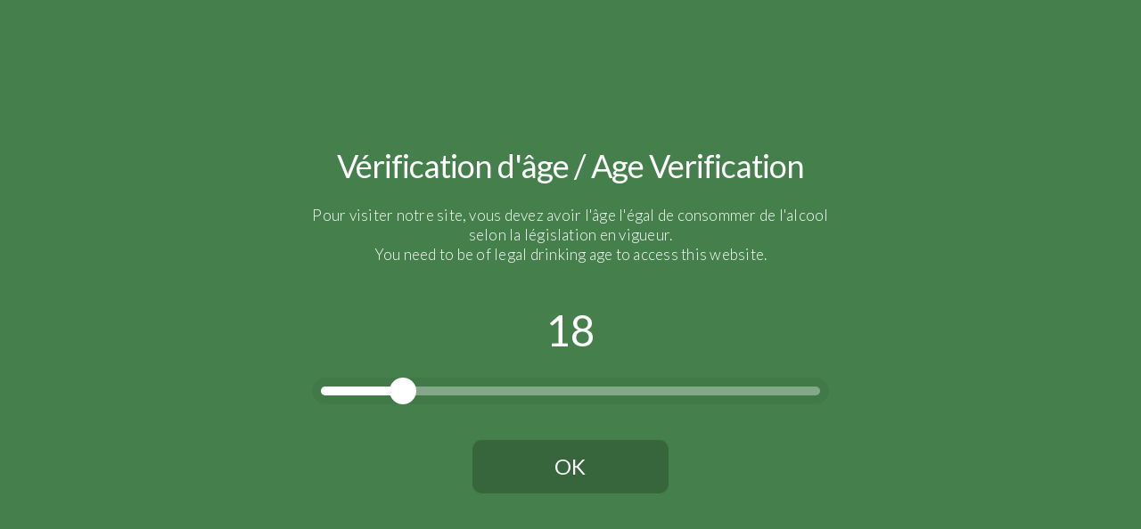

--- FILE ---
content_type: text/html; charset=UTF-8
request_url: https://champagnelelarge-pugeot.com/le-bio-biodynamie/1985_1/
body_size: 15443
content:
<!doctype html>
<html lang="fr-FR" class=" custom-scrollbar-off">
<head>
	<meta charset="UTF-8" />
	<meta name="viewport" content="width=device-width, initial-scale=1, maximum-scale=1, viewport-fit=cover">
	<link rel="profile" href="https://gmpg.org/xfn/11">
	<link rel="pingback" href="https://champagnelelarge-pugeot.com/xmlrpc.php">
	<meta name='robots' content='index, follow, max-image-preview:large, max-snippet:-1, max-video-preview:-1' />

	<!-- This site is optimized with the Yoast SEO plugin v23.3 - https://yoast.com/wordpress/plugins/seo/ -->
	<title>1985_1 - Champagne Lelarge Pugeot</title>
	<link rel="canonical" href="https://champagnelelarge-pugeot.com/wp-content/uploads/2017/06/1985_1.png" />
	<meta property="og:locale" content="fr_FR" />
	<meta property="og:type" content="article" />
	<meta property="og:title" content="1985_1 - Champagne Lelarge Pugeot" />
	<meta property="og:url" content="https://champagnelelarge-pugeot.com/wp-content/uploads/2017/06/1985_1.png" />
	<meta property="og:site_name" content="Champagne Lelarge Pugeot" />
	<meta property="article:publisher" content="https://www.facebook.com/LelargePugeot/" />
	<meta property="og:image" content="https://champagnelelarge-pugeot.com/le-bio-biodynamie/1985_1" />
	<meta property="og:image:width" content="1423" />
	<meta property="og:image:height" content="531" />
	<meta property="og:image:type" content="image/png" />
	<meta name="twitter:card" content="summary_large_image" />
	<script type="application/ld+json" class="yoast-schema-graph">{"@context":"https://schema.org","@graph":[{"@type":"WebPage","@id":"https://champagnelelarge-pugeot.com/wp-content/uploads/2017/06/1985_1.png","url":"https://champagnelelarge-pugeot.com/wp-content/uploads/2017/06/1985_1.png","name":"1985_1 - Champagne Lelarge Pugeot","isPartOf":{"@id":"https://champagnelelarge-pugeot.com/#website"},"primaryImageOfPage":{"@id":"https://champagnelelarge-pugeot.com/wp-content/uploads/2017/06/1985_1.png#primaryimage"},"image":{"@id":"https://champagnelelarge-pugeot.com/wp-content/uploads/2017/06/1985_1.png#primaryimage"},"thumbnailUrl":"https://champagnelelarge-pugeot.com/wp-content/uploads/2017/06/1985_1.png","datePublished":"2017-10-29T10:50:19+00:00","dateModified":"2017-10-29T10:50:19+00:00","breadcrumb":{"@id":"https://champagnelelarge-pugeot.com/wp-content/uploads/2017/06/1985_1.png#breadcrumb"},"inLanguage":"fr-FR","potentialAction":[{"@type":"ReadAction","target":["https://champagnelelarge-pugeot.com/wp-content/uploads/2017/06/1985_1.png"]}]},{"@type":"ImageObject","inLanguage":"fr-FR","@id":"https://champagnelelarge-pugeot.com/wp-content/uploads/2017/06/1985_1.png#primaryimage","url":"https://champagnelelarge-pugeot.com/wp-content/uploads/2017/06/1985_1.png","contentUrl":"https://champagnelelarge-pugeot.com/wp-content/uploads/2017/06/1985_1.png","width":1423,"height":531},{"@type":"BreadcrumbList","@id":"https://champagnelelarge-pugeot.com/wp-content/uploads/2017/06/1985_1.png#breadcrumb","itemListElement":[{"@type":"ListItem","position":1,"name":"Accueil","item":"https://champagnelelarge-pugeot.com/"},{"@type":"ListItem","position":2,"name":"Bio / biodynamie","item":"https://champagnelelarge-pugeot.com/le-bio-biodynamie/"},{"@type":"ListItem","position":3,"name":"1985_1"}]},{"@type":"WebSite","@id":"https://champagnelelarge-pugeot.com/#website","url":"https://champagnelelarge-pugeot.com/","name":"Champagne Lelarge Pugeot","description":"Recoltant Manipulant à Vrigny","publisher":{"@id":"https://champagnelelarge-pugeot.com/#organization"},"potentialAction":[{"@type":"SearchAction","target":{"@type":"EntryPoint","urlTemplate":"https://champagnelelarge-pugeot.com/?s={search_term_string}"},"query-input":"required name=search_term_string"}],"inLanguage":"fr-FR"},{"@type":"Organization","@id":"https://champagnelelarge-pugeot.com/#organization","name":"Champagne Lelarge Pugeot","url":"https://champagnelelarge-pugeot.com/","logo":{"@type":"ImageObject","inLanguage":"fr-FR","@id":"https://champagnelelarge-pugeot.com/#/schema/logo/image/","url":"https://champagnelelarge-pugeot.com/wp-content/uploads/2017/07/logo_2020_big.png","contentUrl":"https://champagnelelarge-pugeot.com/wp-content/uploads/2017/07/logo_2020_big.png","width":453,"height":149,"caption":"Champagne Lelarge Pugeot"},"image":{"@id":"https://champagnelelarge-pugeot.com/#/schema/logo/image/"},"sameAs":["https://www.facebook.com/LelargePugeot/","https://www.instagram.com/champagnelelargepugeot/"]}]}</script>
	<!-- / Yoast SEO plugin. -->


<link rel='dns-prefetch' href='//fonts.googleapis.com' />
<link rel="alternate" type="application/rss+xml" title="Champagne Lelarge Pugeot &raquo; Flux" href="https://champagnelelarge-pugeot.com/feed/" />
<link rel="alternate" type="application/rss+xml" title="Champagne Lelarge Pugeot &raquo; Flux des commentaires" href="https://champagnelelarge-pugeot.com/comments/feed/" />
<link rel="preconnect" href="//fonts.gstatic.com/" crossorigin><script type="text/javascript">
/* <![CDATA[ */
window._wpemojiSettings = {"baseUrl":"https:\/\/s.w.org\/images\/core\/emoji\/15.0.3\/72x72\/","ext":".png","svgUrl":"https:\/\/s.w.org\/images\/core\/emoji\/15.0.3\/svg\/","svgExt":".svg","source":{"concatemoji":"https:\/\/champagnelelarge-pugeot.com\/wp-includes\/js\/wp-emoji-release.min.js?ver=6.6.4"}};
/*! This file is auto-generated */
!function(i,n){var o,s,e;function c(e){try{var t={supportTests:e,timestamp:(new Date).valueOf()};sessionStorage.setItem(o,JSON.stringify(t))}catch(e){}}function p(e,t,n){e.clearRect(0,0,e.canvas.width,e.canvas.height),e.fillText(t,0,0);var t=new Uint32Array(e.getImageData(0,0,e.canvas.width,e.canvas.height).data),r=(e.clearRect(0,0,e.canvas.width,e.canvas.height),e.fillText(n,0,0),new Uint32Array(e.getImageData(0,0,e.canvas.width,e.canvas.height).data));return t.every(function(e,t){return e===r[t]})}function u(e,t,n){switch(t){case"flag":return n(e,"\ud83c\udff3\ufe0f\u200d\u26a7\ufe0f","\ud83c\udff3\ufe0f\u200b\u26a7\ufe0f")?!1:!n(e,"\ud83c\uddfa\ud83c\uddf3","\ud83c\uddfa\u200b\ud83c\uddf3")&&!n(e,"\ud83c\udff4\udb40\udc67\udb40\udc62\udb40\udc65\udb40\udc6e\udb40\udc67\udb40\udc7f","\ud83c\udff4\u200b\udb40\udc67\u200b\udb40\udc62\u200b\udb40\udc65\u200b\udb40\udc6e\u200b\udb40\udc67\u200b\udb40\udc7f");case"emoji":return!n(e,"\ud83d\udc26\u200d\u2b1b","\ud83d\udc26\u200b\u2b1b")}return!1}function f(e,t,n){var r="undefined"!=typeof WorkerGlobalScope&&self instanceof WorkerGlobalScope?new OffscreenCanvas(300,150):i.createElement("canvas"),a=r.getContext("2d",{willReadFrequently:!0}),o=(a.textBaseline="top",a.font="600 32px Arial",{});return e.forEach(function(e){o[e]=t(a,e,n)}),o}function t(e){var t=i.createElement("script");t.src=e,t.defer=!0,i.head.appendChild(t)}"undefined"!=typeof Promise&&(o="wpEmojiSettingsSupports",s=["flag","emoji"],n.supports={everything:!0,everythingExceptFlag:!0},e=new Promise(function(e){i.addEventListener("DOMContentLoaded",e,{once:!0})}),new Promise(function(t){var n=function(){try{var e=JSON.parse(sessionStorage.getItem(o));if("object"==typeof e&&"number"==typeof e.timestamp&&(new Date).valueOf()<e.timestamp+604800&&"object"==typeof e.supportTests)return e.supportTests}catch(e){}return null}();if(!n){if("undefined"!=typeof Worker&&"undefined"!=typeof OffscreenCanvas&&"undefined"!=typeof URL&&URL.createObjectURL&&"undefined"!=typeof Blob)try{var e="postMessage("+f.toString()+"("+[JSON.stringify(s),u.toString(),p.toString()].join(",")+"));",r=new Blob([e],{type:"text/javascript"}),a=new Worker(URL.createObjectURL(r),{name:"wpTestEmojiSupports"});return void(a.onmessage=function(e){c(n=e.data),a.terminate(),t(n)})}catch(e){}c(n=f(s,u,p))}t(n)}).then(function(e){for(var t in e)n.supports[t]=e[t],n.supports.everything=n.supports.everything&&n.supports[t],"flag"!==t&&(n.supports.everythingExceptFlag=n.supports.everythingExceptFlag&&n.supports[t]);n.supports.everythingExceptFlag=n.supports.everythingExceptFlag&&!n.supports.flag,n.DOMReady=!1,n.readyCallback=function(){n.DOMReady=!0}}).then(function(){return e}).then(function(){var e;n.supports.everything||(n.readyCallback(),(e=n.source||{}).concatemoji?t(e.concatemoji):e.wpemoji&&e.twemoji&&(t(e.twemoji),t(e.wpemoji)))}))}((window,document),window._wpemojiSettings);
/* ]]> */
</script>
<link rel='stylesheet' id='sbi_styles-css' href='https://champagnelelarge-pugeot.com/wp-content/plugins/instagram-feed/css/sbi-styles.min.css?ver=6.5.0' media='all' />
<style id='wp-emoji-styles-inline-css' type='text/css'>

	img.wp-smiley, img.emoji {
		display: inline !important;
		border: none !important;
		box-shadow: none !important;
		height: 1em !important;
		width: 1em !important;
		margin: 0 0.07em !important;
		vertical-align: -0.1em !important;
		background: none !important;
		padding: 0 !important;
	}
</style>
<link rel='stylesheet' id='wp-block-library-css' href='https://champagnelelarge-pugeot.com/wp-includes/css/dist/block-library/style.min.css?ver=6.6.4' media='all' />
<style id='classic-theme-styles-inline-css' type='text/css'>
/*! This file is auto-generated */
.wp-block-button__link{color:#fff;background-color:#32373c;border-radius:9999px;box-shadow:none;text-decoration:none;padding:calc(.667em + 2px) calc(1.333em + 2px);font-size:1.125em}.wp-block-file__button{background:#32373c;color:#fff;text-decoration:none}
</style>
<style id='global-styles-inline-css' type='text/css'>
:root{--wp--preset--aspect-ratio--square: 1;--wp--preset--aspect-ratio--4-3: 4/3;--wp--preset--aspect-ratio--3-4: 3/4;--wp--preset--aspect-ratio--3-2: 3/2;--wp--preset--aspect-ratio--2-3: 2/3;--wp--preset--aspect-ratio--16-9: 16/9;--wp--preset--aspect-ratio--9-16: 9/16;--wp--preset--color--black: #000000;--wp--preset--color--cyan-bluish-gray: #abb8c3;--wp--preset--color--white: #ffffff;--wp--preset--color--pale-pink: #f78da7;--wp--preset--color--vivid-red: #cf2e2e;--wp--preset--color--luminous-vivid-orange: #ff6900;--wp--preset--color--luminous-vivid-amber: #fcb900;--wp--preset--color--light-green-cyan: #7bdcb5;--wp--preset--color--vivid-green-cyan: #00d084;--wp--preset--color--pale-cyan-blue: #8ed1fc;--wp--preset--color--vivid-cyan-blue: #0693e3;--wp--preset--color--vivid-purple: #9b51e0;--wp--preset--color--thb-accent: #375900;--wp--preset--gradient--vivid-cyan-blue-to-vivid-purple: linear-gradient(135deg,rgba(6,147,227,1) 0%,rgb(155,81,224) 100%);--wp--preset--gradient--light-green-cyan-to-vivid-green-cyan: linear-gradient(135deg,rgb(122,220,180) 0%,rgb(0,208,130) 100%);--wp--preset--gradient--luminous-vivid-amber-to-luminous-vivid-orange: linear-gradient(135deg,rgba(252,185,0,1) 0%,rgba(255,105,0,1) 100%);--wp--preset--gradient--luminous-vivid-orange-to-vivid-red: linear-gradient(135deg,rgba(255,105,0,1) 0%,rgb(207,46,46) 100%);--wp--preset--gradient--very-light-gray-to-cyan-bluish-gray: linear-gradient(135deg,rgb(238,238,238) 0%,rgb(169,184,195) 100%);--wp--preset--gradient--cool-to-warm-spectrum: linear-gradient(135deg,rgb(74,234,220) 0%,rgb(151,120,209) 20%,rgb(207,42,186) 40%,rgb(238,44,130) 60%,rgb(251,105,98) 80%,rgb(254,248,76) 100%);--wp--preset--gradient--blush-light-purple: linear-gradient(135deg,rgb(255,206,236) 0%,rgb(152,150,240) 100%);--wp--preset--gradient--blush-bordeaux: linear-gradient(135deg,rgb(254,205,165) 0%,rgb(254,45,45) 50%,rgb(107,0,62) 100%);--wp--preset--gradient--luminous-dusk: linear-gradient(135deg,rgb(255,203,112) 0%,rgb(199,81,192) 50%,rgb(65,88,208) 100%);--wp--preset--gradient--pale-ocean: linear-gradient(135deg,rgb(255,245,203) 0%,rgb(182,227,212) 50%,rgb(51,167,181) 100%);--wp--preset--gradient--electric-grass: linear-gradient(135deg,rgb(202,248,128) 0%,rgb(113,206,126) 100%);--wp--preset--gradient--midnight: linear-gradient(135deg,rgb(2,3,129) 0%,rgb(40,116,252) 100%);--wp--preset--font-size--small: 13px;--wp--preset--font-size--medium: 20px;--wp--preset--font-size--large: 36px;--wp--preset--font-size--x-large: 42px;--wp--preset--spacing--20: 0.44rem;--wp--preset--spacing--30: 0.67rem;--wp--preset--spacing--40: 1rem;--wp--preset--spacing--50: 1.5rem;--wp--preset--spacing--60: 2.25rem;--wp--preset--spacing--70: 3.38rem;--wp--preset--spacing--80: 5.06rem;--wp--preset--shadow--natural: 6px 6px 9px rgba(0, 0, 0, 0.2);--wp--preset--shadow--deep: 12px 12px 50px rgba(0, 0, 0, 0.4);--wp--preset--shadow--sharp: 6px 6px 0px rgba(0, 0, 0, 0.2);--wp--preset--shadow--outlined: 6px 6px 0px -3px rgba(255, 255, 255, 1), 6px 6px rgba(0, 0, 0, 1);--wp--preset--shadow--crisp: 6px 6px 0px rgba(0, 0, 0, 1);}:where(.is-layout-flex){gap: 0.5em;}:where(.is-layout-grid){gap: 0.5em;}body .is-layout-flex{display: flex;}.is-layout-flex{flex-wrap: wrap;align-items: center;}.is-layout-flex > :is(*, div){margin: 0;}body .is-layout-grid{display: grid;}.is-layout-grid > :is(*, div){margin: 0;}:where(.wp-block-columns.is-layout-flex){gap: 2em;}:where(.wp-block-columns.is-layout-grid){gap: 2em;}:where(.wp-block-post-template.is-layout-flex){gap: 1.25em;}:where(.wp-block-post-template.is-layout-grid){gap: 1.25em;}.has-black-color{color: var(--wp--preset--color--black) !important;}.has-cyan-bluish-gray-color{color: var(--wp--preset--color--cyan-bluish-gray) !important;}.has-white-color{color: var(--wp--preset--color--white) !important;}.has-pale-pink-color{color: var(--wp--preset--color--pale-pink) !important;}.has-vivid-red-color{color: var(--wp--preset--color--vivid-red) !important;}.has-luminous-vivid-orange-color{color: var(--wp--preset--color--luminous-vivid-orange) !important;}.has-luminous-vivid-amber-color{color: var(--wp--preset--color--luminous-vivid-amber) !important;}.has-light-green-cyan-color{color: var(--wp--preset--color--light-green-cyan) !important;}.has-vivid-green-cyan-color{color: var(--wp--preset--color--vivid-green-cyan) !important;}.has-pale-cyan-blue-color{color: var(--wp--preset--color--pale-cyan-blue) !important;}.has-vivid-cyan-blue-color{color: var(--wp--preset--color--vivid-cyan-blue) !important;}.has-vivid-purple-color{color: var(--wp--preset--color--vivid-purple) !important;}.has-black-background-color{background-color: var(--wp--preset--color--black) !important;}.has-cyan-bluish-gray-background-color{background-color: var(--wp--preset--color--cyan-bluish-gray) !important;}.has-white-background-color{background-color: var(--wp--preset--color--white) !important;}.has-pale-pink-background-color{background-color: var(--wp--preset--color--pale-pink) !important;}.has-vivid-red-background-color{background-color: var(--wp--preset--color--vivid-red) !important;}.has-luminous-vivid-orange-background-color{background-color: var(--wp--preset--color--luminous-vivid-orange) !important;}.has-luminous-vivid-amber-background-color{background-color: var(--wp--preset--color--luminous-vivid-amber) !important;}.has-light-green-cyan-background-color{background-color: var(--wp--preset--color--light-green-cyan) !important;}.has-vivid-green-cyan-background-color{background-color: var(--wp--preset--color--vivid-green-cyan) !important;}.has-pale-cyan-blue-background-color{background-color: var(--wp--preset--color--pale-cyan-blue) !important;}.has-vivid-cyan-blue-background-color{background-color: var(--wp--preset--color--vivid-cyan-blue) !important;}.has-vivid-purple-background-color{background-color: var(--wp--preset--color--vivid-purple) !important;}.has-black-border-color{border-color: var(--wp--preset--color--black) !important;}.has-cyan-bluish-gray-border-color{border-color: var(--wp--preset--color--cyan-bluish-gray) !important;}.has-white-border-color{border-color: var(--wp--preset--color--white) !important;}.has-pale-pink-border-color{border-color: var(--wp--preset--color--pale-pink) !important;}.has-vivid-red-border-color{border-color: var(--wp--preset--color--vivid-red) !important;}.has-luminous-vivid-orange-border-color{border-color: var(--wp--preset--color--luminous-vivid-orange) !important;}.has-luminous-vivid-amber-border-color{border-color: var(--wp--preset--color--luminous-vivid-amber) !important;}.has-light-green-cyan-border-color{border-color: var(--wp--preset--color--light-green-cyan) !important;}.has-vivid-green-cyan-border-color{border-color: var(--wp--preset--color--vivid-green-cyan) !important;}.has-pale-cyan-blue-border-color{border-color: var(--wp--preset--color--pale-cyan-blue) !important;}.has-vivid-cyan-blue-border-color{border-color: var(--wp--preset--color--vivid-cyan-blue) !important;}.has-vivid-purple-border-color{border-color: var(--wp--preset--color--vivid-purple) !important;}.has-vivid-cyan-blue-to-vivid-purple-gradient-background{background: var(--wp--preset--gradient--vivid-cyan-blue-to-vivid-purple) !important;}.has-light-green-cyan-to-vivid-green-cyan-gradient-background{background: var(--wp--preset--gradient--light-green-cyan-to-vivid-green-cyan) !important;}.has-luminous-vivid-amber-to-luminous-vivid-orange-gradient-background{background: var(--wp--preset--gradient--luminous-vivid-amber-to-luminous-vivid-orange) !important;}.has-luminous-vivid-orange-to-vivid-red-gradient-background{background: var(--wp--preset--gradient--luminous-vivid-orange-to-vivid-red) !important;}.has-very-light-gray-to-cyan-bluish-gray-gradient-background{background: var(--wp--preset--gradient--very-light-gray-to-cyan-bluish-gray) !important;}.has-cool-to-warm-spectrum-gradient-background{background: var(--wp--preset--gradient--cool-to-warm-spectrum) !important;}.has-blush-light-purple-gradient-background{background: var(--wp--preset--gradient--blush-light-purple) !important;}.has-blush-bordeaux-gradient-background{background: var(--wp--preset--gradient--blush-bordeaux) !important;}.has-luminous-dusk-gradient-background{background: var(--wp--preset--gradient--luminous-dusk) !important;}.has-pale-ocean-gradient-background{background: var(--wp--preset--gradient--pale-ocean) !important;}.has-electric-grass-gradient-background{background: var(--wp--preset--gradient--electric-grass) !important;}.has-midnight-gradient-background{background: var(--wp--preset--gradient--midnight) !important;}.has-small-font-size{font-size: var(--wp--preset--font-size--small) !important;}.has-medium-font-size{font-size: var(--wp--preset--font-size--medium) !important;}.has-large-font-size{font-size: var(--wp--preset--font-size--large) !important;}.has-x-large-font-size{font-size: var(--wp--preset--font-size--x-large) !important;}
:where(.wp-block-post-template.is-layout-flex){gap: 1.25em;}:where(.wp-block-post-template.is-layout-grid){gap: 1.25em;}
:where(.wp-block-columns.is-layout-flex){gap: 2em;}:where(.wp-block-columns.is-layout-grid){gap: 2em;}
:root :where(.wp-block-pullquote){font-size: 1.5em;line-height: 1.6;}
</style>
<link rel='stylesheet' id='thb-fa-css' href='https://champagnelelarge-pugeot.com/wp-content/themes/werkstatt/assets/css/font-awesome.min.css?ver=4.7.4' media='all' />
<link rel='stylesheet' id='thb-app-css' href='https://champagnelelarge-pugeot.com/wp-content/themes/werkstatt/assets/css/app.css?ver=4.7.4' media='all' />
<style id='thb-app-inline-css' type='text/css'>
h1,h2,h3,h4,h5,h6,.post.style9 .post-meta,.primary-font {font-family:Crimson Text, 'BlinkMacSystemFont', -apple-system, 'Roboto', 'Lucida Sans';}h1,.h1 {}h2 {}h3 {}h4 {}h5 {}h6 {}p {color:#494949;}.columns.thb-light-column p {color:#fff;}em {}label {}label {}.thb-mobile-menu a {}.thb-mobile-menu .sub-menu li a {}.thb-full-menu li a,.header.style3 .thb-full-menu>li>a {}.thb-full-menu .sub-menu li a,.header.style3 .thb-full-menu .sub-menu li a {}.thb-full-menu>li>a.social,.header.style3 .thb-full-menu.socials li a.social {}#footer .widget {}#subfooter {}.subfooter .socials a {}body {font-family:Lato, 'BlinkMacSystemFont', -apple-system, 'Roboto', 'Lucida Sans';}input[type="submit"],.button,.btn,.btn-text,.btn[class*="thb-"]{font-family:Crimson Text, 'BlinkMacSystemFont', -apple-system, 'Roboto', 'Lucida Sans';}#mobile-menu,.header {font-family:Crimson Text, 'BlinkMacSystemFont', -apple-system, 'Roboto', 'Lucida Sans';}.products .product .thb_title_holder h2 {}.product-detail .product-information h1.product_title {}.product-detail .product-information .woocommerce-product-details__short-description,.product-detail .product-information .woocommerce-product-details__short-description p {}.header .logolink .logoimg {max-height:100px;}.header .logolink .logoimg[src$=".svg"] {height:100px;}@media only screen and (min-width:64.063em) {#mobile-menu.style1 {width:50%;}}.header:before,.header.style3 {background-color:#ffffff !important;background-image:none !important;}.page-id-1576 #wrapper div[role="main"] {}.footer {background-color:#0a0000 !important;background-image:none !important;}a:hover, ol li:before, ol li ol li:before, .thb-full-menu li.menu-item-has-children.sfHover > a, .mm-link-animation-bg-fill .thb-mobile-menu a:hover, .mm-link-animation-bg-fill .thb-mobile-menu li.current_page_item:not(.has-hash), .post .post-title a:hover, .authorpage .author-content .square-icon:hover, ol.commentlist .comment .reply a, input[type="submit"].thb-border-style.accent,.button.thb-border-style.accent,.btn.thb-border-style.accent, input[type="submit"].thb-text-style.accent,.button.thb-text-style.accent,.btn.thb-text-style.accent, .more-link, .pagination .page-numbers.current, .pagination .page-numbers:not(.dots):hover, .thb-portfolio .type-portfolio.style2:hover h2, .thb-list-portfolio:not(.thb-bg-grid-full) .thb-content-side .type-portfolio.active h1, .thb-list-portfolio:not(.thb-bg-grid-full) .thb-content-side .type-portfolio.active h2, .thb-list-portfolio:not(.thb-bg-grid-full) .thb-content-side .type-portfolio.active h3, .thb-list-portfolio:not(.thb-bg-grid-full) .thb-content-side .type-portfolio.active .thb-categories, .thb-list-portfolio:not(.thb-bg-grid-full) .thb-content-side.light-title .type-portfolio.active h1, .thb-list-portfolio:not(.thb-bg-grid-full) .thb-content-side.light-title .type-portfolio.active h2, .thb-list-portfolio:not(.thb-bg-grid-full) .thb-content-side.light-title .type-portfolio.active h3, .thb-list-portfolio:not(.thb-bg-grid-full) .thb-content-side.light-title .type-portfolio.active .thb-categories, .thb-autotype .thb-autotype-entry, .post_nav_link:hover span, .thb-breadcrumb-holder a:hover, .thb-counter, .thb-counter h6, .thb-portfolio-filter.style2 ul li a.active, .thb-portfolio-filter.style2 ul li a:hover, .thb-portfolio-filter.style3 ul li a.active, .thb-portfolio-filter.style3 ul li a:hover, .white-header .thb-full-menu>li.current-menu-item:not(.has-hash)>a, .light-title .header:not(.hover):not(:hover) .thb-full-menu>li.current-menu-item:not(.has-hash)>a, .disable_header_fill-on.light-title .header .thb-full-menu>li.current-menu-item:not(.has-hash)>a, .thb-full-menu li.current-menu-item:not(.has-hash)>a, #wrapper ol li:before, #wrapper ol li ol li:before, header.style3.dark .thb-full-menu>li.current-menu-item:not(.has-hash)>a, .btn.thb-fill-style.accent,.white-header .thb-full-menu>li.current-menu-item:not(.has-hash)>a, .header.style3.dark .thb-full-menu>li.current-menu-item:not(.has-hash)>a, .light-title:not(.midnight_on) .header:not(.hover):not(:hover):not(.style3) .thb-full-menu>li.current-menu-item:not(.has-hash)>a, .disable_header_fill-on.light-title:not(.midnight_on) .header:not(.style3) .thb-full-menu>li.current-menu-item:not(.has-hash)>a, .midnightHeader.light-title .thb-full-menu>li.current-menu-item:not(.has-hash)>a,.has-thb-accent-color,.wp-block-button .wp-block-button__link.has-thb-accent-color,input[type="submit"].thb-border-line-style.accent, .button.thb-border-line-style.accent, .btn.thb-border-line-style.accent {color:#375900;}.post.style5 .blog-content:after, .post.style6 .post-gallery, .post.style7 .blog-content:after, input[type="submit"]:hover, .button:not(.thb-text-style):not(.thb-border-style):not(.thb-fill-style):not(.thb-solid-border):hover, .btn:not(.thb-text-style):not(.thb-border-style):not(.thb-fill-style):not(.thb-solid-border):not(.thb-border-line-style):hover, .button.wc-forward, .place-order .button, input[type="submit"].accent,.button.accent:not(.thb-text-style):not(.thb-border-style):not(.thb-fill-style),.btn.accent:not(.thb-text-style):not(.thb-border-style):not(.thb-fill-style):not(.thb-solid-border):not(.thb-border-line-style), input[type="submit"].thb-3d-style.accent span,.button.thb-3d-style.accent span,.btn.thb-3d-style.accent span, input[type="submit"].thb-border-style.accent:hover,.button.thb-border-style.accent:hover,.btn.thb-border-style.accent:hover, input[type="submit"].thb-fill-style.accent:before,.button.thb-fill-style.accent:before,.btn.thb-fill-style.accent:before, input[type="submit"].thb-text-style.accent:before, input[type="submit"].thb-text-style.accent:after,input[type="submit"].thb-text-style.accent span:before,input[type="submit"].thb-text-style.accent span:after,.button.thb-text-style.accent:before,.button.thb-text-style.accent:after,.button.thb-text-style.accent span:before,.button.thb-text-style.accent span:after,.btn.thb-text-style.accent:before,.btn.thb-text-style.accent:after,.btn.thb-text-style.accent span:before,.btn.thb-text-style.accent span:after, .pagination .page-numbers.prev:before, .pagination .page-numbers.next:after, .thb_row_pagination li:hover, .thb_row_pagination li.active, .thb_row_pagination li:hover span, .thb_row_pagination li.active span, .swiper-container .swiper-nav.arrow-style1:hover span, .slick-nav:hover span, .slick-dots li.slick-active, .thb-iconbox.type2:hover, .thb_call_to_action, #music_toggle:hover, #music_toggle.on, .woocommerce-MyAccount-navigation ul li:hover a, .woocommerce-MyAccount-navigation ul li.is-active a, .btn.thb-solid-border.accent:hover, .thb-image-slider.thb-image-slider-style4 figcaption, .swiper-nav.style1:hover span, .thb-portfolio-filter.style3 ul li a.active:before, .thb-portfolio-filter.style3 ul li a:hover:before, .thb-client-row.thb-opacity.with-accent .thb-client:hover, .swiper-container .light-pagination+.swiper-nav+.swiper-nav.arrow-style1:hover span, .btn-text.style3 .circle-btn, .thb-page-header .thb-blog-categories li a:after,.has-thb-accent-background-color,.wp-block-button .wp-block-button__link.has-thb-accent-background-color,input[type="submit"].thb-border-line-style.accent:after, .button.thb-border-line-style.accent:after, .btn.thb-border-line-style.accent:after {background-color:#375900;}.btn.thb-fill-style.accent:after {background-color:#325000;}.post.style11:hover {background-color:rgba(55,89,0, 0.2);}.thb-team-row .thb-team-member .team-information {background-color:rgba(55,89,0, 0.9);}ol li:before, ol li ol li:before, input[type="text"]:focus, input[type="password"]:focus,input[type="date"]:focus,input[type="datetime"]:focus,input[type="email"]:focus,input[type="number"]:focus,input[type="search"]:focus,input[type="tel"]:focus,input[type="time"]:focus,input[type="url"]:focus,textarea:focus, input[type="submit"].thb-border-style.accent,.button.thb-border-style.accent,.btn.thb-border-style.accent, input[type="submit"].thb-fill-style.accent,.button.thb-fill-style.accent, input[type="submit"].thb-text-style.accent span,.button.thb-text-style.accent span,.btn.thb-text-style.accent span, .thb-portfolio .type-portfolio.thb-border-hover .portfolio-link:before, .swiper-container .swiper-nav.arrow-style1:hover span, .slick-nav:hover span, .thb-team-row .thb-team-member.thb-add-new > a:hover, .thb-iconbox.type2:hover, .woocommerce-MyAccount-navigation ul li:hover a, .woocommerce-MyAccount-navigation ul li.is-active a, .btn.thb-solid-border.accent:hover, .swiper-nav.style1:hover span, .light-arrow .slick-nav:hover span, .post.style1.style8:hover, .thb-portfolio .type-portfolio.style6 .portfolio-holder:after, #wrapper ol li:before, #wrapper ol li ol li:before, .btn.thb-fill-style.accent, input[type="submit"].thb-border-line-style.accent, .button.thb-border-line-style.accent, .btn.thb-border-line-style.accent {border-color:#375900;}.thb-image-slider.thb-image-slider-style4 figcaption:after {border-top-color:#375900;}.thb-iconbox.type3:after {box-shadow:inset 0 -75px 60px -35px #375900;}.woocommerce-MyAccount-navigation ul li:hover+li a, .woocommerce-MyAccount-navigation ul li.is-active+li a {border-top-color:#375900;}.thb-preloader .thb-preloader-icon-hexagon .preloader-path,.thb-preloader .thb-preloader-icon-circle .path,.thb-team-row .thb-team-member.thb-add-new > a:hover svg path,.thb-iconbox.type3 svg path, .thb-iconbox.type3 svg circle, .thb-iconbox.type3 svg rect, .thb-iconbox.type3 svg ellipse,.thb-counter figure svg path, .thb-counter figure svg circle, .thb-counter figure svg rect, .thb-counter figure svg ellipse {stroke:#375900;}.thb-list-portfolio:not(.thb-bg-grid-full) .thb-content-side .type-portfolio.active .next svg, .thb-list-portfolio:not(.thb-bg-grid-full) .thb-content-side.light-title .type-portfolio.active .next svg, .btn-text.style4 .arrow svg:first-child {fill:#375900;}.thb-show-all .items ul li:hover figure {box-shadow:0 0 0 3px #375900 inset;}.post-content p a:hover { color:#578715 !important; }.wpb_text_column p a:hover { color:#578715 !important; }.wpb_text_column ul a:hover { color:#578715 !important; }.wpb_text_column ol a:hover { color:#578715 !important; }.widget p a:hover { color:#578715 !important; }.menu-item-1495 >li a {color:#375900;}.menu-item-1535 >li a {color:#375900;}.header{background-color:#fff;}.mobileheaderpadding{padding-top:20%;padding-bottom:10%;}#wrapper div[role="main"] { background-color:#ffffff; background-image:url('https://champagnelelarge-pugeot.com/wp-content/uploads/2017/10/image_fond.jpg'); background-repeat:repeat; background-position:top left; background-attachment:scroll; }#av-text {font-size:17px;line-height:22px;font-weight:300;}.post-detail .post-gallery .parallax_bg {opacity:0.5;}.domainetitlemargin{margin-left:-15%;}.dhvc-form-message-list{background-color:rgb(67, 89, 53);padding:3%; color:white ;font-size:19px;font-weight:700;font-family:'Crimson Text', 'BlinkMacSystemFont', -apple-system, 'Roboto', 'Lucida Sans';}.specialpadding{padding-left:15%;}.mobilepadding2{padding-left:20%;padding-right:20%;}.post-meta {display:none;}.widget{color:#979796;}.bigpad{margin-top:14%;}.post-detail .entry-footer {text-align:center;border-bottom:none;padding:20px 0;margin-bottom:0px;}.thb-breadcrumb-holder {float:left;left:135px;position:absolute;top:20px;}.smallheight{height:60px!important;}.portfolio_nav .post_nav_link.next { padding-right:0px;}.portfolio_nav .post_nav_link {font-size:14px;width:auto;padding:0;height:20px;position:relative;}.portfolio_nav .post_nav_link {display:inline-flex;flex-direction:column;font-size:14px;width:auto;padding:0;height:60px;position:relative;}.breadcrumb_portfolio{list-style:none;text-align:center;margin:0 auto;}ul.breadcrumb_portfolio li {display:inline;}ul.breadcrumb_portfolio li::after {content:'/';padding-right:10px;padding-left:10px;}ul.breadcrumb_portfolio li:last-child::after {content:'';}.portfolio-title.style1 { margin-top:8%;}.portfolio_nav {margin-top:7%;}body p {color:#242424;}.vc_btn3.vc_btn3-color-success, .vc_btn3.vc_btn3-color-success.vc_btn3-style-flat {color:#fff;background-color:#63751e!important;}.cta{background-color:#212121;height:170px;display:flex;}.white{color:white!important;}.align-middle {-ms-flex-align:center;text-align:center!important;}.displayinline{display:inline-block;}.right::before {content:url(/wp-content/uploads/2017/09/right3.png);position:relative;top:0px;right:1.5%;}.left::before {content:url(/wp-content/uploads/2017/09/left3.png);position:relative;top:0px;left:99%;}.right2::before {content:url(/wp-content/uploads/2017/08/right.png);position:absolute;top:700px;right:30%;}.left2::before {content:url(/wp-content/uploads/2017/08/left.png);position:absolute;top:600px;left:30%;}.hoverop:hover{transform:translateY(-30px);}.hoverop{cursor:pointer;-webkit-transition-delay:0.1s; transition-delay:0.2s;transition-timing-function:linear;transition-timing-function:cubic-bezier(0.25, 0.1, 0.25, 1)}.header .columns {display:block!important;justify-content:space-between;align-items:center;}.header:before.logo-holder{display:none!important;}.thb-full-menu>li a {color:#231f20;font-size:12px!important;text-transform:uppercase;letter-spacing:2px;}.logo-holder{margin-bottom:1%;margin-top:1%;}.page-title{display:none;}.thb-portfolio-filter.style2 {display:flex;justify-content:center;margin-bottom:50px;}.letspace{letter-spacing:1px;padding:10px;background-color:##1e1e1e;}.thb_row_pagination li {display:inline-flex;background:#2b2b2b;height:23px;font-family:'crimsontext';margin-bottom:3px;font-weight:700;font-size:17px;color:#fff;overflow:hidden;max-width:323px;padding-left:5%;padding-right:5%;font-style:italic;line-height:1;float:left;clear:left;cursor:pointer;opacity:0;-moz-transform:translateY(30px);-ms-transform:translateY(30px);-webkit-transform:translateY(30px);transform:translateY(30px);}.thb-full-menu>li a:hover {color:#449b1b;}.thb-full-menu>li a:active {color:#449b1b;}.greentext{color:#449b1b;}.footer h6 {color:#fff;font-weight:400;letter-spacing:2px;font-size:11px;text-transform:uppercase;margin-bottom:20px;font-family:'Lato', 'BlinkMacSystemFont', -apple-system, 'Roboto', 'Lucida Sans';}.mobile-toggle {float:right;width:24px;height:14px;line-height:49px;position:relative;}.thb-breadcrumb-holder {float:left;position:absolute;top:20px;}.mobile-toggle {float:right;width:24px;height:14px;line-height:49px;position:relative;top:25px;}.thb-portfolio-filter.style2 ul li:last-child {margin-left:45px;text-transform:uppercase;vertical-align:middle;}.thb-portfolio-filter.style2 ul li a::first-letter {display:none;}.thb-portfolio-filter.style2 ul li:before {content:'';margin-right:5px;color:#818185;font-weight:400;font-size:10px;}.thb-portfolio-filter.style2 ul li {margin-right:12px;}.vc_custom_14998801977335{background-color:black; }.small{font-size:11px;}.timeline_scale {background:url(/wp-content/uploads/2017/09/timeline_opacity2-1.png) center top repeat-y;}.mpc-row {display:flex!important;}@media screen and (min-width:1200px){.header.style2 .logo-holder {top:20% !important;}.mobileheader{margin-top:155px}.header.hover:before {content:url(https://champagnelelarge-pugeot.com/wp-content/uploads/2017/10/smalllogo2.png); padding-left:10px;}}@media screen and (max-width:776px){.domainetitlemargin{margin-left:0%;}.mobileheaderpadding{padding-top:60%;padding-bottom:30%;}.specialpadding{padding-left:3%;text-align :center;}.bigmobilemargin{margin-top:20%;} .mobilepadding2{padding-left:3%;padding-right:3%;}.mobilemargin {margin-top:20%;}.mobilemarginbottom {margin-bottom:20%;} .cta{background-color:#212121;height:270px;display:flex;}.displayinline{text-align:center;}.mobilealigncenter {text-align:center!important; } .mobile-toggle {float:right;width:24px;height:14px;line-height:49px;position:relative;top:-35px;}.thb-mobile-menu li {line-height:1.8;margin:0;}.left::before {display:none;}.right::before {display:none;}.leftcol{margin-left:100px;background-color:#b09a83;width:100%;}.rightcol{margin-left:-80px;background-color:#b09a83;width:100%;}}@media (max-width:767px) {.timeline-champagne {background-image:none !important;}}
</style>
<link rel='stylesheet' id='thb-style-css' href='https://champagnelelarge-pugeot.com/wp-content/themes/werkstatt-child/style.css?ver=4.7.4' media='all' />
<link rel='stylesheet' id='thb-google-fonts-css' href='https://fonts.googleapis.com/css?family=Crimson+Text%3A400%2C400i%2C600%2C600i%2C700%2C700i%7CLato%3A100%2C100i%2C300%2C300i%2C400%2C400i%2C700%2C700i%2C900%2C900i&#038;subset=latin&#038;display=swap&#038;ver=4.7.4' media='all' />
<script type="text/javascript" src="https://champagnelelarge-pugeot.com/wp-includes/js/jquery/jquery.min.js?ver=3.7.1" id="jquery-core-js"></script>
<script type="text/javascript" src="https://champagnelelarge-pugeot.com/wp-includes/js/jquery/jquery-migrate.min.js?ver=3.4.1" id="jquery-migrate-js"></script>
<link rel="https://api.w.org/" href="https://champagnelelarge-pugeot.com/wp-json/" /><link rel="alternate" title="JSON" type="application/json" href="https://champagnelelarge-pugeot.com/wp-json/wp/v2/media/1576" /><link rel="EditURI" type="application/rsd+xml" title="RSD" href="https://champagnelelarge-pugeot.com/xmlrpc.php?rsd" />
<meta name="generator" content="WordPress 6.6.4" />
<link rel='shortlink' href='https://champagnelelarge-pugeot.com/?p=1576' />
<link rel="alternate" title="oEmbed (JSON)" type="application/json+oembed" href="https://champagnelelarge-pugeot.com/wp-json/oembed/1.0/embed?url=https%3A%2F%2Fchampagnelelarge-pugeot.com%2Fle-bio-biodynamie%2F1985_1%2F" />
<link rel="alternate" title="oEmbed (XML)" type="text/xml+oembed" href="https://champagnelelarge-pugeot.com/wp-json/oembed/1.0/embed?url=https%3A%2F%2Fchampagnelelarge-pugeot.com%2Fle-bio-biodynamie%2F1985_1%2F&#038;format=xml" />
<meta name="generator" content="Elementor 3.23.4; features: e_optimized_css_loading, e_font_icon_svg, additional_custom_breakpoints, e_optimized_control_loading; settings: css_print_method-external, google_font-enabled, font_display-swap">
<style type="text/css">
body.custom-background #wrapper div[role="main"] { background-color: #ffffff; }
</style>
	<link rel="icon" href="https://champagnelelarge-pugeot.com/wp-content/uploads/2017/10/cropped-icone-01-32x32.png" sizes="32x32" />
<link rel="icon" href="https://champagnelelarge-pugeot.com/wp-content/uploads/2017/10/cropped-icone-01-192x192.png" sizes="192x192" />
<link rel="apple-touch-icon" href="https://champagnelelarge-pugeot.com/wp-content/uploads/2017/10/cropped-icone-01-180x180.png" />
<meta name="msapplication-TileImage" content="https://champagnelelarge-pugeot.com/wp-content/uploads/2017/10/cropped-icone-01-270x270.png" />
</head>
<body data-rsssl=1 class="attachment attachment-template-default attachmentid-1576 attachment-png midnight_off header-lateral-off thb-snap-rows- thb-dropdown-color-dark scroll-spy-off thb-nav-menu-widget-columns-2 thb-header-fixed-on thb-header-fill-off thb_row_pagination_ lightbox-theme-dark right-click-off row_pagination_position-  disable_header_fill-off disable-row-offset- mm-link-animation-link-fill footer-shadow-none thb-borders-off overflow-off portfolio_title_animation-on product_style1_color-dark thb-single-product-ajax-on elementor-default elementor-kit-2233">
<div id="wrapper" class="thb-page-transition-on">
	<!-- Start Content Click Capture -->
<div class="click-capture"></div>
<!-- End Content Click Capture -->
<!-- Start Mobile Menu -->
<nav id="mobile-menu" class="dark style1" data-behaviour="thb-default" data-animation="style1">
	<a href="#" class="thb-close" title="Close"><svg xmlns="http://www.w3.org/2000/svg" viewBox="0 0 64 64" enable-background="new 0 0 64 64"><g fill="none" stroke="#000" stroke-width="2" stroke-miterlimit="10"><path d="m18.947 17.15l26.1 25.903"/><path d="m19.05 43.15l25.902-26.1"/></g></svg></a>
			<div class="custom_scroll" id="menu-scroll">
		<div>
			<div class="mobile-menu-container">
			<div class="mobile-menu-top">
								<ul id="menu-menu-principal" class="thb-mobile-menu"><li id="menu-item-33" class=" menu-item menu-item-type-post_type menu-item-object-page menu-item-33"><div class="link_container"><div class="link_inner"><a href="https://champagnelelarge-pugeot.com/le-domaine/" data-content="Le Domaine" data-menubg=""><span class="nav-link-mask"><span class="nav-link-mask-text">Le Domaine</span></span></a></div></div></li>
<li id="menu-item-32" class=" menu-item menu-item-type-post_type menu-item-object-page menu-item-32"><div class="link_container"><div class="link_inner"><a href="https://champagnelelarge-pugeot.com/le-bio-biodynamie/" data-content="Bio / biodynamie" data-menubg=""><span class="nav-link-mask"><span class="nav-link-mask-text">Bio / biodynamie</span></span></a></div></div></li>
<li id="menu-item-558" class=" menu-item menu-item-type-post_type menu-item-object-page menu-item-558"><div class="link_container"><div class="link_inner"><a href="https://champagnelelarge-pugeot.com/les-vins-et-champagnes/" data-content="Les Champagnes et vins" data-menubg=""><span class="nav-link-mask"><span class="nav-link-mask-text">Les Champagnes et vins</span></span></a></div></div></li>
<li id="menu-item-30" class=" menu-item menu-item-type-post_type menu-item-object-page menu-item-30"><div class="link_container"><div class="link_inner"><a href="https://champagnelelarge-pugeot.com/les-news/" data-content="Les news" data-menubg=""><span class="nav-link-mask"><span class="nav-link-mask-text">Les news</span></span></a></div></div></li>
<li id="menu-item-2005" class=" menu-item menu-item-type-custom menu-item-object-custom menu-item-2005"><div class="link_container"><div class="link_inner"><a href="/events" data-content="Evenements" data-menubg=""><span class="nav-link-mask"><span class="nav-link-mask-text">Evenements</span></span></a></div></div></li>
<li id="menu-item-363" class=" menu-item menu-item-type-post_type menu-item-object-page menu-item-363"><div class="link_container"><div class="link_inner"><a href="https://champagnelelarge-pugeot.com/contact-2/" data-content="Contact" data-menubg=""><span class="nav-link-mask"><span class="nav-link-mask-text">Contact</span></span></a></div></div></li>
<li id="menu-item-1782" class=" pll-parent-menu-item menu-item menu-item-type-custom menu-item-object-custom menu-item-has-children menu-item-1782"><div class="link_container"><div class="link_inner"><a href="#pll_switcher" data-content="" data-menubg=""><span class="nav-link-mask"><span class="nav-link-mask-text"><img src="[data-uri]" alt="Français" width="16" height="11" style="width: 16px; height: 11px;" /></span></span></a><span class="next"><svg xmlns="http://www.w3.org/2000/svg" version="1.1" class="menu_arrow" x="0" y="0" width="16.7" height="11.3" viewBox="0 0 16.7 11.3" enable-background="new 0 0 16.664 11.289" xml:space="preserve"><polygon fill-rule="evenodd" clip-rule="evenodd" points="16.7 5.6 15.3 4.2 15.2 4.2 11 0 9.6 1.4 12.9 4.7 0 4.7 0 6.7 12.8 6.7 9.6 9.9 11 11.3 15.2 7.1 15.3 7.1 16.7 5.7 16.7 5.6 "/></svg></span></div></div>
<ul class="sub-menu">
<li><div class="link_container"><div class="link_inner"><span class="back"><svg xmlns="http://www.w3.org/2000/svg" version="1.1" class="menu_arrow" x="0" y="0" width="16.7" height="11.3" viewBox="0 0 16.7 11.3" enable-background="new 0 0 16.664 11.289" xml:space="preserve"><polygon fill-rule="evenodd" clip-rule="evenodd" points="0 5.6 1.4 4.2 1.4 4.2 5.7 0 7.1 1.4 3.8 4.7 16.7 4.7 16.7 6.7 3.9 6.7 7.1 9.9 5.7 11.3 1.4 7.1 1.4 7.1 0 5.7 0 5.6 "/></svg></span></div></div></li>	<li id="menu-item-1782-it" class=" lang-item lang-item-110 lang-item-it no-translation lang-item-first menu-item menu-item-type-custom menu-item-object-custom menu-item-1782-it"><div class="link_container"><div class="link_inner"><a href="https://champagnelelarge-pugeot.com/it/accoglienza/" hreflang="it-IT" lang="it-IT" data-content="" data-menubg=""><span class="nav-link-mask"><span class="nav-link-mask-text"><img src="[data-uri]" alt="Italiano" width="16" height="11" style="width: 16px; height: 11px;" /></span></span></a></div></div></li>
	<li id="menu-item-1782-en" class=" lang-item lang-item-15 lang-item-en no-translation menu-item menu-item-type-custom menu-item-object-custom menu-item-1782-en"><div class="link_container"><div class="link_inner"><a href="https://champagnelelarge-pugeot.com/en/home/" hreflang="en-US" lang="en-US" data-content="" data-menubg=""><span class="nav-link-mask"><span class="nav-link-mask-text"><img src="[data-uri]" alt="English" width="16" height="11" style="width: 16px; height: 11px;" /></span></span></a></div></div></li>
</ul>
</li>
</ul>							</div>
							<div class="mobile-menu-bottom">
					<ul id="menu-social" class="thb-secondary-menu row small-up-2"><li id="menu-item-83" class="menu-item menu-item-type-custom menu-item-object-custom menu-item-83 column"><a href="https://www.facebook.com/LelargePugeot/">Facebook</a></li>
<li id="menu-item-84" class="menu-item menu-item-type-custom menu-item-object-custom menu-item-84 column"><a href="https://www.instagram.com/champagnelelargepugeot/">Instagram</a></li>
</ul>									</div>
					</div>
		</div>
	</div>
	</nav>
<!-- End Mobile Menu -->
	<!-- Start Header -->
<header class="header style2 menu_style2">
	<div class="row align-middle
	expanded	">
		<div class="small-12 columns regular-header">
					<div class="search-holder"></div>
					<a href="https://champagnelelarge-pugeot.com" class="logolink visually-hidden" title="Champagne Lelarge Pugeot">
				<img src="https://champagnelelarge-pugeot.com/wp-content/uploads/2017/07/logo_2020_big.png" class="logoimg logo-dark" alt="Champagne Lelarge Pugeot"/>
			</a>
			<div class="logo-holder">
				<a href="https://champagnelelarge-pugeot.com" class="logolink" title="Champagne Lelarge Pugeot">
					<img src="https://champagnelelarge-pugeot.com/wp-content/uploads/2017/07/logo_2020_big.png" class="logoimg logo-dark" alt="Champagne Lelarge Pugeot"/>
					<img src="https://champagnelelarge-pugeot.com/wp-content/uploads/2017/07/logo_white_af134732cfcd362d5619f826a961a433.png" class="logoimg logo-light" alt="Champagne Lelarge Pugeot"/>
				</a>
			</div>
			<div>
				<!-- Start Full Menu -->
<nav class="full-menu" id="full-menu">
	<ul id="menu-menu-principal-1" class="thb-full-menu"><li class="menu-item menu-item-type-post_type menu-item-object-page menu-item-33"><a href="https://champagnelelarge-pugeot.com/le-domaine/">Le Domaine</a></li>
<li class="menu-item menu-item-type-post_type menu-item-object-page menu-item-32"><a href="https://champagnelelarge-pugeot.com/le-bio-biodynamie/">Bio / biodynamie</a></li>
<li class="menu-item menu-item-type-post_type menu-item-object-page menu-item-558"><a href="https://champagnelelarge-pugeot.com/les-vins-et-champagnes/">Les Champagnes et vins</a></li>
<li class="menu-item menu-item-type-post_type menu-item-object-page menu-item-30"><a href="https://champagnelelarge-pugeot.com/les-news/">Les news</a></li>
<li class="menu-item menu-item-type-custom menu-item-object-custom menu-item-2005"><a href="/events">Evenements</a></li>
<li class="menu-item menu-item-type-post_type menu-item-object-page menu-item-363"><a href="https://champagnelelarge-pugeot.com/contact-2/">Contact</a></li>
<li class="pll-parent-menu-item menu-item menu-item-type-custom menu-item-object-custom menu-item-has-children menu-item-1782"><a href="#pll_switcher"><img src="[data-uri]" alt="Français" width="16" height="11" style="width: 16px; height: 11px;" /></a>
<ul class="sub-menu">
	<li class="lang-item lang-item-110 lang-item-it no-translation lang-item-first menu-item menu-item-type-custom menu-item-object-custom menu-item-1782-it"><a href="https://champagnelelarge-pugeot.com/it/accoglienza/" hreflang="it-IT" lang="it-IT"><img src="[data-uri]" alt="Italiano" width="16" height="11" style="width: 16px; height: 11px;" /></a></li>
	<li class="lang-item lang-item-15 lang-item-en no-translation menu-item menu-item-type-custom menu-item-object-custom menu-item-1782-en"><a href="https://champagnelelarge-pugeot.com/en/home/" hreflang="en-US" lang="en-US"><img src="[data-uri]" alt="English" width="16" height="11" style="width: 16px; height: 11px;" /></a></li>
</ul>
</li>
</ul>								</nav>
<!-- End Full Menu -->
													<a class="mobile-toggle style1">
				<div>
			<span></span><span></span><span></span>
		</div>
	</a>
				</div>
		</div>
			</div>
</header>
<!-- End Header -->
	<div role="main">
		<div class="page-padding post-1576 attachment type-attachment status-inherit hentry">
			<div class="row">
				<div class="small-12 columns">
					<header class="post-title page-title">
						<h1 class="entry-title" itemprop="name headline">1985_1</h1>					</header>
					<div class="post-content no-vc">
						<p class="attachment"><a href='https://champagnelelarge-pugeot.com/wp-content/uploads/2017/06/1985_1.png' rel="magnific"><img fetchpriority="high" decoding="async" width="300" height="300" src="[data-uri]" class="attachment-medium size-medium thb-lazyload lazyload" alt="" data-src="https://champagnelelarge-pugeot.com/wp-content/uploads/2017/06/1985_1-300x300.png" data-sizes="auto" /></a></p>
					</div>
				</div>
			</div>
		</div>
					</div><!-- End role["main"] -->
	<div class="fixed-footer-container">
		<!-- Start Footer -->
	<footer id="footer" class="footer  light full-width-footer">
				<div class="row">
										<div class="small-12 medium-6 large-3 columns">
					<div id="nav_menu-3" class="widget cf widget_nav_menu"><h6>Nos Champagnes et vins</h6><div class="menu-products-container"><ul id="menu-products" class="menu"><li id="menu-item-1216" class="menu-item menu-item-type-custom menu-item-object-custom menu-item-1216"><a href="/les-vins-et-champagnes#traditionnels">Les Traditionnels</a></li>
<li id="menu-item-1217" class="menu-item menu-item-type-custom menu-item-object-custom menu-item-1217"><a href="/les-vins-et-champagnes/#atypiques">Les Atypiques</a></li>
<li id="menu-item-1218" class="menu-item menu-item-type-custom menu-item-object-custom menu-item-1218"><a href="/les-vins-et-champagnes/#millesimes">Les Millésimes</a></li>
<li id="menu-item-1219" class="menu-item menu-item-type-custom menu-item-object-custom menu-item-1219"><a href="/les-vins-et-champagnes/#coteaux">Les Côteaux Champenois</a></li>
</ul></div></div>				</div>
				<div class="small-12 medium-6 large-3 columns">
					<div id="yikes_easy_mc_widget-2" class="widget cf widget_yikes_easy_mc_widget"><h6>Inscrivez-vous à notre newsletter !</h6>
	<section id="yikes-mailchimp-container-1" class="yikes-mailchimp-container yikes-mailchimp-container-1 ">
				<form id="inscription-newsletter-1" class="yikes-easy-mc-form yikes-easy-mc-form-1 yikes-mailchimp-form-inline  " method="POST" data-attr-form-id="1">

													<label for="yikes-easy-mc-form-1-EMAIL"  class="label-inline EMAIL-label yikes-mailchimp-field-required ">

										<!-- dictate label visibility -->
																					<span class="EMAIL-label">
												Adresse de messagerie											</span>
										
										<!-- Description Above -->
										
										<input id="yikes-easy-mc-form-1-EMAIL"  name="EMAIL"  placeholder=""  class="yikes-easy-mc-email "  required="required" type="email"  value="">

										<!-- Description Below -->
										
									</label>
									
				<!-- Honeypot Trap -->
				<input type="hidden" name="yikes-mailchimp-honeypot" id="yikes-mailchimp-honeypot-1" value="">

				<!-- List ID -->
				<input type="hidden" name="yikes-mailchimp-associated-list-id" id="yikes-mailchimp-associated-list-id-1" value="b4857988c1">

				<!-- The form that is being submitted! Used to display error/success messages above the correct form -->
				<input type="hidden" name="yikes-mailchimp-submitted-form" id="yikes-mailchimp-submitted-form-1" value="1">

				<!-- Submit Button -->
				<label class="empty-form-inline-label submit-button-inline-label"><span class="empty-label">&nbsp;</span><button type="submit" class="yikes-easy-mc-submit-button yikes-easy-mc-submit-button-1 btn btn-primary "> <span class="yikes-mailchimp-submit-button-span-text">C&#039;est parti !</span></button></label>				<!-- Nonce Security Check -->
				<input type="hidden" id="yikes_easy_mc_new_subscriber_1" name="yikes_easy_mc_new_subscriber" value="c9825687a3">
				<input type="hidden" name="_wp_http_referer" value="/le-bio-biodynamie/1985_1/" />				
			</form>
			<!-- Mailchimp Form generated by Easy Forms for Mailchimp v6.8.6 (https://wordpress.org/plugins/yikes-inc-easy-mailchimp-extender/) -->

			</section>
	</div>				</div>
				<div class="small-12 medium-6 large-3 columns">
					<div id="custom_html-3" class="widget_text widget cf widget_custom_html"><h6>Nous contacter</h6><div class="textwidget custom-html-widget">30 rue Saint-Vincent<br>
51390 Vrigny<br>
+333 26 03 69 43</div></div>				</div>
				<div class="small-12 medium-6 large-3 columns">
					<div id="nav_menu-2" class="widget cf widget_nav_menu"><h6>Suivez nous sur</h6><div class="menu-social-container"><ul id="menu-social-1" class="menu"><li class="menu-item menu-item-type-custom menu-item-object-custom menu-item-83"><a href="https://www.facebook.com/LelargePugeot/">Facebook</a></li>
<li class="menu-item menu-item-type-custom menu-item-object-custom menu-item-84"><a href="https://www.instagram.com/champagnelelargepugeot/">Instagram</a></li>
</ul></div></div>				</div>
					</div>
	</footer>
	<!-- End Footer -->
					</div> <!-- End .fixed-footer-container -->
		</div> <!-- End #wrapper -->

		<a href="#" title="Scroll To Top" id="scroll_to_top">
			<svg xmlns="http://www.w3.org/2000/svg" version="1.1" x="0" y="0" width="10" height="17" viewBox="0 0 10 17" enable-background="new 0 0 10 17" xml:space="preserve"><path fill-rule="evenodd" clip-rule="evenodd" d="M9.2 4.2L5.7 0.7C5.5 0.5 5.3 0.4 5 0.4c-0.3 0-0.5 0.1-0.7 0.3L0.8 4.2c-0.4 0.4-0.4 1 0 1.4 0.4 0.4 1 0.4 1.4 0L4 3.8v11.9c0 0.6 0.4 1 1 1 0.6 0 1-0.4 1-1V3.8l1.8 1.8c0.4 0.4 1 0.4 1.4 0S9.6 4.6 9.2 4.2z"/></svg>		</a>
						<script>
				;(function ( $, window, document, undefined ) {
					$(document).ready(function() {
						$.age_verifier_id = '47916';
						$.age_verifier_ajax_url = 'https://champagnelelarge-pugeot.com/wp-admin/admin-ajax.php';
						$.AgeVerifier({"enabled":"1","mode":"age","minimum_age":"18","cookie_expiration":"365","animation":"pop_in","title":"V\u00e9rification d'\u00e2ge \/ Age Verification","text":"Pour visiter notre site, vous devez avoir l'\u00e2ge l'\u00e9gal de consommer de l'alcool selon la l\u00e9gislation en vigueur. \nYou need to be of legal drinking age to access this website. ","background":"#45804c","background_type":"color","background_image_url":"\t\t\t\thttps:\/\/champagnelelarge-pugeot.com\/wp-content\/plugins\/age-verifier\/img\/admin\/placeholder_image.png\t\t\t","text_color":"#ffffff","submit_text":"OK","error_message":"Vous devez avoir l'\u00e2ge l\u00e9gal pour continuer","safe_url":"#","safe_url_enabled":"0","hide_site":"0"});
					});
				})( jQuery, window, document );
				</script>
				<!-- Instagram Feed JS -->
<script type="text/javascript">
var sbiajaxurl = "https://champagnelelarge-pugeot.com/wp-admin/admin-ajax.php";
</script>
<aside class="thb-cookie-bar">
	<div class="thb-cookie-text">
	<p>Our site uses cookies. Learn more about our use of cookies: <a href="#">cookie policy</a></p>	</div>
	<a class="button white thb-border-style small">ACCEPT</a>
</aside>
	<link rel='stylesheet' id='chosen-css-css' href='https://champagnelelarge-pugeot.com/wp-content/plugins/age-verifier/css/libs/chosen.min.css?ver=1.4.1' media='' />
<link rel='stylesheet' id='age-verifier-css-css' href='https://champagnelelarge-pugeot.com/wp-content/plugins/age-verifier/css/age-verifier.css?ver=1.4.1' media='' />
<link rel='stylesheet' id='yikes-inc-easy-mailchimp-public-styles-css' href='https://champagnelelarge-pugeot.com/wp-content/plugins/yikes-inc-easy-mailchimp-extender/public/css/yikes-inc-easy-mailchimp-extender-public.min.css?ver=6.6.4' media='all' />
<style id='yikes-inc-easy-mailchimp-public-styles-inline-css' type='text/css'>

			.yikes-easy-mc-form label.label-inline {
				float: left;
				width: 79%;
				padding-right: 10px;
				
			 }

			 /* Drop the submit button (100% width) below the fields */
			 @media ( max-width: 768px ) {
			 	.yikes-easy-mc-form label.label-inline {
					width: 99%;
					padding-right: 10px;
				}
				.yikes-easy-mc-form .submit-button-inline-label {
					width: 100%;
					float: none;
				}
				.yikes-easy-mc-form .submit-button-inline-label .empty-label {
					display: none;
				}
			}

			/* Stack all fields @ 100% */
			@media ( max-width: 650px ) {
				.yikes-easy-mc-form label.label-inline {
					width: 100%;
				}
			}
		
</style>
<script type="text/javascript" src="https://champagnelelarge-pugeot.com/wp-content/themes/werkstatt/assets/js/vendor.min.js?ver=4.7.4" id="thb-vendor-js"></script>
<script type="text/javascript" src="https://champagnelelarge-pugeot.com/wp-includes/js/underscore.min.js?ver=1.13.4" id="underscore-js"></script>
<script type="text/javascript" id="thb-app-js-extra">
/* <![CDATA[ */
var themeajax = {"url":"https:\/\/champagnelelarge-pugeot.com\/wp-admin\/admin-ajax.php","l10n":{"of":"%curr% of %total%","loading":"Loading ...","lightbox_loading":"Loading...","nomore":"No More Posts","nomore_products":"All Products Loaded","loadmore":"Load More","added":"Added To Cart","added_svg":"<svg xmlns=\"http:\/\/www.w3.org\/2000\/svg\" viewBox=\"0 0 64 64\" enable-background=\"new 0 0 64 64\"><path fill=\"none\" stroke=\"#000\" stroke-width=\"2\" stroke-linejoin=\"bevel\" stroke-miterlimit=\"10\" d=\"m13 33l12 12 24-24\"\/><\/svg>","prev_arrow_key":"Previous (Left arrow key)","next_arrow_key":"Next (Right arrow key)","lightbox_close":"Close (Esc)","adding_to_cart":"Adding to Cart"},"svg":{"prev_arrow":"<svg xmlns=\"http:\/\/www.w3.org\/2000\/svg\" xmlns:xlink=\"http:\/\/www.w3.org\/1999\/xlink\" x=\"0px\" y=\"0px\"\r\n\t width=\"30px\" height=\"18px\" viewBox=\"0 0 30 18\" enable-background=\"new 0 0 30 18\" xml:space=\"preserve\">\r\n<path class=\"handle\" d=\"M2.511,9.007l7.185-7.221c0.407-0.409,0.407-1.071,0-1.48s-1.068-0.409-1.476,0L0.306,8.259\r\n\tc-0.408,0.41-0.408,1.072,0,1.481l7.914,7.952c0.407,0.408,1.068,0.408,1.476,0s0.407-1.07,0-1.479L2.511,9.007z\"\/>\r\n<path class=\"bar\" fill-rule=\"evenodd\" clip-rule=\"evenodd\" d=\"M30,9c0,0.553-0.447,1-1,1H1c-0.551,0-1-0.447-1-1c0-0.552,0.449-1,1-1h28.002\r\n\tC29.554,8,30,8.448,30,9z\"\/>\r\n<\/svg>\r\n"},"settings":{"current_url":"https:\/\/champagnelelarge-pugeot.com\/le-bio-biodynamie\/1985_1\/","portfolio_title_animation":"on","page_transition":"on","page_transition_style":"thb-fade","page_transition_in_speed":"1000","page_transition_out_speed":"500","shop_product_listing_pagination":"style1","right_click":"off","mobile_menu_speed":"0.5"},"sounds":{"music_sound":"off","music_sound_toggle_home":"on","music_sound_file":false,"menu_item_hover_sound":"off","menu_item_hover_sound_file":false,"menu_open_sound":"off","menu_open_sound_file":false,"menu_close_sound":"off","menu_close_sound_file":false,"click_sound":"off","click_sound_file":false}};
/* ]]> */
</script>
<script type="text/javascript" src="https://champagnelelarge-pugeot.com/wp-content/themes/werkstatt/assets/js/app.min.js?ver=4.7.4" id="thb-app-js"></script>
<script type="text/javascript" src="https://champagnelelarge-pugeot.com/wp-content/plugins/age-verifier/js/age-verifier-wp-ajax.js?ver=1.4.1" id="age-verifier-wp-ajax-js-js"></script>
<script type="text/javascript" src="https://champagnelelarge-pugeot.com/wp-content/plugins/age-verifier/js/libs/chosen.jquery.min.js?ver=1.4.1" id="chosen-js-js"></script>
<script type="text/javascript" src="https://champagnelelarge-pugeot.com/wp-content/plugins/age-verifier/js/age-verifier.js?ver=1.4.1" id="age-verifier-js-js"></script>
<script type="text/javascript" id="yikes-easy-mc-ajax-js-extra">
/* <![CDATA[ */
var yikes_mailchimp_ajax = {"ajax_url":"https:\/\/champagnelelarge-pugeot.com\/wp-admin\/admin-ajax.php","page_data":"1576","interest_group_checkbox_error":"Champ obligatoire.","preloader_url":"https:\/\/champagnelelarge-pugeot.com\/wp-content\/plugins\/yikes-inc-easy-mailchimp-extender\/includes\/images\/ripple.svg","loading_dots":"https:\/\/champagnelelarge-pugeot.com\/wp-content\/plugins\/yikes-inc-easy-mailchimp-extender\/includes\/images\/bars.svg","ajax_security_nonce":"7e90668796","feedback_message_placement":"before"};
/* ]]> */
</script>
<script type="text/javascript" src="https://champagnelelarge-pugeot.com/wp-content/plugins/yikes-inc-easy-mailchimp-extender/public/js/yikes-mc-ajax-forms.min.js?ver=6.8.6" id="yikes-easy-mc-ajax-js"></script>
<script type="text/javascript" id="form-submission-helpers-js-extra">
/* <![CDATA[ */
var form_submission_helpers = {"ajax_url":"https:\/\/champagnelelarge-pugeot.com\/wp-admin\/admin-ajax.php","preloader_url":"https:\/\/champagnelelarge-pugeot.com\/wp-admin\/images\/wpspin_light.gif","countries_with_zip":{"US":"US","GB":"GB","CA":"CA","IE":"IE","CN":"CN","IN":"IN","AU":"AU","BR":"BR","MX":"MX","IT":"IT","NZ":"NZ","JP":"JP","FR":"FR","GR":"GR","DE":"DE","NL":"NL","PT":"PT","ES":"ES"},"page_data":"1576"};
/* ]]> */
</script>
<script type="text/javascript" src="https://champagnelelarge-pugeot.com/wp-content/plugins/yikes-inc-easy-mailchimp-extender/public/js/form-submission-helpers.min.js?ver=6.8.6" id="form-submission-helpers-js"></script>
	<aside id="searchpopup" class="light">
		<a href="#" class="thb-search-close"><svg xmlns="http://www.w3.org/2000/svg" viewBox="0 0 64 64" enable-background="new 0 0 64 64"><g fill="none" stroke="#000" stroke-width="2" stroke-miterlimit="10"><path d="m18.947 17.15l26.1 25.903"/><path d="m19.05 43.15l25.902-26.1"/></g></svg></a>
		<!-- Start SearchForm -->
<form method="get" class="searchform" role="search" action="https://champagnelelarge-pugeot.com/">
	<fieldset>
		<input name="s" type="text" class="s small-12" placeholder="Type here to search">
		<input type="submit" class="btn accent" value="Search" />
	</fieldset>
</form>
<!-- End SearchForm -->
		<div class="cc"></div>
	</aside>
		</body>
</html>


--- FILE ---
content_type: text/css
request_url: https://champagnelelarge-pugeot.com/wp-content/themes/werkstatt-child/style.css?ver=4.7.4
body_size: 1024
content:
/*
	Theme Name: WerkStatt Child Theme
	Theme URI: http://themeforest.net/user/fuelthemes
	Description: <strong>A Premium theme for magazine, editor, community and more! WordPress Theme by <a href="http://www.themeforest.net/user/fuelthemes">fuelthemes</a></strong> – Update notifications available on Twitter and Themeforest <a href="http://twitter.com/anteksiler">Follow us on twitter</a> – <a href="http://themeforest.net/user/fuelthemes">Follow us on Themeforest</a>
	Version: 1.0.0
	Author: fuelthemes
	Template: werkstatt
*/

@import url("../werkstatt/style.css");


/* distributeurs */

.oneblock p{
	margin-bottom:0!important;
}


.oneblock strong{
	color: #212121!important;
    font-size: 19px!important;
    margin-bottom: 10px!important;
    display: block;
}

/* mailchimp signup */


.yikes-easy-mc-form .yikes-easy-mc-submit-button{
	height:30px!important;
	min-height: 30px!important;
	padding: unset!important;
}

.EMAIL-label{
	display:none;
}

.yikes-easy-mc-form .submit-button-inline-label{
	margin-top:-28px!important;
}

/* event listing */

.event_figure{
	background-color:#212121!important;
	padding-bottom:40px!important;
}

 .parallax_bg {
    opacity: 0.5!important;
}

.event_listitem h3{
	font-size: 33px!important;
    line-height: 44px!important;
    text-align: left!important;
    font-family: Crimson Text!important;
    font-weight: 600!important;
    font-style: normal!important;
    padding-top:5%!important;
}

.event_listitem p.lead{
	font-weight: 700!important;
	 font-size: 18px!important;

}


.event_listitem button{
	color: #fff!important;
    background-color: #2A2A2A!important;
    font-size: 14px!important;
    padding: 14px 20px!important;
}


.event_listitem button a{
	color:white!important;
	text-transform: uppercase!important;
}

/* blog override */

@media screen and (min-width: 1200px){
.header.hover:before {
    content: none!important;
    padding-left: 10px;
}

}
.page-padding.blog-container {
    padding-bottom: 0;
    padding-top: 158px!important;
}

figure.post-gallery{
	height: 343px!important;
    object-fit: cover!important;
}


figure.post-gallery img{
	  height: 343px!important;
    object-fit: cover!important;
}

.blog-container{
	padding-bottom:30px!important;
}  

.biolabel, .biobig{
	position:relative!important;
}

.biolabel::after{
	content:'';
	position:absolute;
	top: 30%;
    right: 23%;
    transform: rotate(-2deg);
    width: 51px;
    height: 61.5px;
	background: url("http://champagnelelarge-pugeot.com/wp-content/uploads/2020/04/download.png");
	background-repeat: no-repeat;
	background-size:cover;
	
}


.biobig:after{
	content:'';
	position:absolute;
	top: 30%;
    right: 30%;
    transform: rotate(-2deg);
    width: 81px;
    height: 98px;
	background: url("http://champagnelelarge-pugeot.com/wp-content/uploads/2020/04/download.png");
	background-repeat: no-repeat;
	background-size:cover;
	
}

@media (max-width: 767px) {
.timeline-champagne {
	background-image: none !important;
}

}


--- FILE ---
content_type: text/css
request_url: https://champagnelelarge-pugeot.com/wp-content/plugins/age-verifier/css/age-verifier.css?ver=1.4.1
body_size: 1592
content:
#av-wrap,body.av-resolved,html.av-resolved{opacity:1}#av-content,#av-error-icon,#av-form,#av-submit,#form-birthday,#form-confirm,#form-confirm-text,.glyphicon{display:inline-block}@font-face{font-family:'Glyphicons Halflings';src:url(../fonts/glyphicons-halflings-regular.eot);src:url(../fonts/glyphicons-halflings-regular.eot?#iefix) format('embedded-opentype'),url(../fonts/glyphicons-halflings-regular.woff2) format('woff2'),url(../fonts/glyphicons-halflings-regular.woff) format('woff'),url(../fonts/glyphicons-halflings-regular.ttf) format('truetype'),url(../fonts/glyphicons-halflings-regular.svg#glyphicons_halflingsregular) format('svg')}.glyphicon{position:relative;top:1px;font-family:'Glyphicons Halflings';font-style:normal;font-weight:400;line-height:1;-webkit-font-smoothing:antialiased;-moz-osx-font-smoothing:grayscale}.glyphicon-ban-circle:before{content:"\e090"}body,html{opacity:0}body.av-unresolved,html.av-unresolved{height:100%;padding:0;margin:0;overflow:hidden;transition:opacity .33s cubic-bezier(.55,0,.1,1);-moz-transition:opacity .33s cubic-bezier(.55,0,.1,1);-webkit-transition:opacity .33s cubic-bezier(.55,0,.1,1)}#av-form,#av-submit,#av-text,#av-title{margin:20px 0}body.av-hidden,html.av-hidden{opacity:1;height:auto}#av-wrap *{-webkit-user-select:none;-moz-user-select:none;-ms-user-select:none;user-select:none;box-sizing:border-box;-moz-box-sizing:border-box;-webkit-box-sizing:border-box}#av-wrap{position:fixed;left:0;top:0;z-index:999999;height:100%;width:100%;color:#fff;background:center #00BD9B;background-size:cover;font-family:Lato,sans-serif;transition:opacity .33s cubic-bezier(.55,0,.1,1);-moz-transition:opacity .33s cubic-bezier(.55,0,.1,1);-webkit-transition:opacity .33s cubic-bezier(.55,0,.1,1);overflow-y:auto}#av-inner-scroll-wrap{display:table;width:100%;height:100%}#av-inner{display:table-cell;vertical-align:middle;text-align:center}#av-content{max-width:600px;padding:0 10px}#av-title{font-size:36px;letter-spacing:-1px}#av-text{font-size:17px;line-height:22px;font-weight:300}#av-submit{position:relative;z-index:0;width:220px;height:60px;border-radius:10px;background:rgba(0,0,0,.2);line-height:60px;font-size:24px;cursor:pointer}#av-submit:hover{opacity:.85}#av-submit:active{opacity:1!important;transform:scale3d(.85,.85,.85)}#av-form{position:relative;z-index:1;width:100%}#av-error-inner{top:0;font-weight:300;line-height:24px}#av-error-icon{position:relative;width:24px;height:10px}#av-error-icon-image{position:absolute;left:-4px;top:-8px;width:24px;height:24px}#av-error{overflow:hidden;height:0;transition:height .33s cubic-bezier(.55,0,.1,1);-moz-transition:height .33s cubic-bezier(.55,0,.1,1);-webkit-transition:height .33s cubic-bezier(.55,0,.1,1)}#av-error.av-error-visible{height:30px}#form-birthday{height:80px;border-radius:80px;background:rgba(0,0,0,.05);padding:10px}#form-birthday-inner{height:60px;width:100%;border-radius:60px}.birthday-select-wrap{background:#fff;margin:0 1px 0 0;width:125px;height:100%;float:left}.birthday-select-wrap.av-first{border-radius:100px 0 0 100px}.birthday-select-wrap.av-last{margin:0;border-radius:0 100px 100px 0}.chosen-container{height:100%}.chosen-container .chosen-single{height:100%!important;border:none;background:0 0;box-shadow:none}.chosen-container .chosen-drop,.chosen-container-active.chosen-with-drop .chosen-single,.chosen-drop{background:#fff;border:none;box-shadow:none}.chosen-container .chosen-single span{font-size:16px;line-height:60px}#slider-age,#slider-age-bar{border-radius:10px;position:relative}.chosen-container-single .chosen-single div b{background:url(../img/chosen/chosen-sprite.png) 2px 21px no-repeat}.chosen-container-active.chosen-with-drop .chosen-single div b{background-position:-16px 21px}#form-age{width:100%}#field-age{font-size:48px;margin:0 0 20px}#slider-age-wrap{width:100%;height:30px;border-radius:80px;background:rgba(0,0,0,.05);padding:10px;cursor:pointer}#slider-age{height:10px;box-sizing:border-box;-moz-box-sizing:border-box;-webkit-box-sizing:border-box}#slider-age-bar{height:100%;width:33%}#slider-age-handle{position:absolute;left:100%;width:30px;height:30px;border-radius:100px;margin-top:-10px;margin-left:-15px;transform:scale3d(1,1,1);-moz-transform:scale3d(1,1,1);-webkit-transform:scale3d(1,1,1);transition:all .33s cubic-bezier(.55,0,.1,1);-moz-transition:all .33s cubic-bezier(.55,0,.1,1);-webkit-transition:all .33s cubic-bezier(.55,0,.1,1)}.slider-dragging #slider-age-handle{transform:scale3d(1.5,1.5,1.5);-moz-transform:scale3d(1.5,1.5,1.5);-webkit-transform:scale3d(1.5,1.5,1.5)}#form-confirm{line-height:24px;height:100%;padding:10px;cursor:pointer}#form-confirm-text{font-size:24px}#form-confirm-checkbox{display:inline-block;width:24px;height:24px;border-radius:5px;background:#fff;margin-right:10px;position:relative}#form-confirm-checkbox:before{display:block;position:absolute;content:"";width:16px;height:16px;left:4px;top:4px;background:#333;border-radius:3px;transform:scale3d(0,0,0);-moz-transform:scale3d(0,0,0);-webkit-transform:scale3d(0,0,0);transition:all .2s cubic-bezier(.55,0,.1,1);-moz-transition:all .2s cubic-bezier(.55,0,.1,1);-webkit-transition:all .2s cubic-bezier(.55,0,.1,1)}#form-confirm-checkbox.form-confirm-checkbox-checked:before{transform:scale3d(1,1,1);-moz-transform:scale3d(1,1,1);-webkit-transform:scale3d(1,1,1)}#av-wrap.no-chosen .birthday-select{background:0 0;box-shadow:none;border:none;font-size:14px;padding:0;height:100%}#av-wrap.no-chosen .birthday-select-wrap{position:relative}#av-wrap.no-chosen .birthday-select-wrap:after{position:absolute;display:block;content:'';width:18px;height:21px;right:0;top:20px;background-image:url(../img/chosen/chosen-sprite@2x.png)!important;background-size:52px 37px!important;background-repeat:no-repeat!important}@media (max-width:500px){#form-birthday{background:0 0;padding:10px 0;width:100%}.birthday-select-wrap{width:33%!important}}.av-animation-pop-in .av-content-node{transform:scale3d(1,1,1);-moz-transform:scale3d(1,1,1);-webkit-transform:scale3d(1,1,1);transition:all .5s cubic-bezier(.55,0,.1,1);-moz-transition:all .5s cubic-bezier(.55,0,.1,1);-webkit-transition:all .5s cubic-bezier(.55,0,.1,1)}.av-animation-pop-in .av-unresolved-content{transform:scale3d(0,0,0);-moz-transform:scale3d(0,0,0);-webkit-transform:scale3d(0,0,0)}.av-animation-slide .av-content-node{transform:translate3d(0,0,0);-moz-transform:translate3d(0,0,0);-webkit-transform:translate3d(0,0,0);transition:all .35s linear;-moz-transition:all .35s linear;-webkit-transition:all .35s linear}.av-animation-slide .av-unresolved-content{transform:translate3d(0,-1000px,0);-moz-transform:translate3d(0,-1000px,0);-webkit-transform:translate3d(0,-1000px,0)}